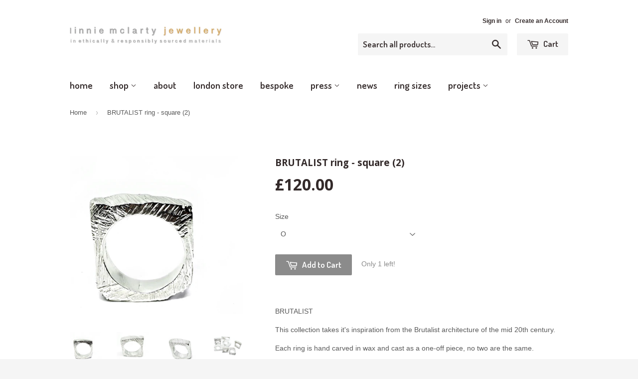

--- FILE ---
content_type: text/html; charset=utf-8
request_url: https://www.linniemclarty.com/products/brutalist-ring-square-3
body_size: 16139
content:
<!doctype html>
<!--[if lt IE 7]><html class="no-js lt-ie9 lt-ie8 lt-ie7" lang="en"> <![endif]-->
<!--[if IE 7]><html class="no-js lt-ie9 lt-ie8" lang="en"> <![endif]-->
<!--[if IE 8]><html class="no-js lt-ie9" lang="en"> <![endif]-->
<!--[if IE 9 ]><html class="ie9 no-js"> <![endif]-->
<!--[if (gt IE 9)|!(IE)]><!--> <html class="no-touch no-js"> <!--<![endif]-->
<head>

  <!-- Basic page needs ================================================== -->
  <meta charset="utf-8">
  <meta http-equiv="X-UA-Compatible" content="IE=edge,chrome=1">

  

  <!-- Title and description ================================================== -->
  <title>
  BRUTALIST ring - square (2) &ndash; linnie mclarty jewellery
  </title>

  
  <meta name="description" content="BRUTALIST This collection takes it&#39;s inspiration from the Brutalist architecture of the mid 20th century.  Each ring is hand carved in wax and cast as a one-off piece, no two are the same.   These weighty rings are sterling silver.">
  

  <!-- Product meta ================================================== -->
  
  <meta property="og:type" content="product">
  <meta property="og:title" content="BRUTALIST ring - square (2)">
  
  <meta property="og:image" content="http://www.linniemclarty.com/cdn/shop/products/Facetune_09-03-2019-19-17-38_grande.jpg?v=1552161947">
  <meta property="og:image:secure_url" content="https://www.linniemclarty.com/cdn/shop/products/Facetune_09-03-2019-19-17-38_grande.jpg?v=1552161947">
  
  <meta property="og:image" content="http://www.linniemclarty.com/cdn/shop/products/Facetune_09-03-2019-18-19-04_grande.jpg?v=1552161947">
  <meta property="og:image:secure_url" content="https://www.linniemclarty.com/cdn/shop/products/Facetune_09-03-2019-18-19-04_grande.jpg?v=1552161947">
  
  <meta property="og:image" content="http://www.linniemclarty.com/cdn/shop/products/Facetune_09-03-2019-19-27-20_grande.jpg?v=1552161947">
  <meta property="og:image:secure_url" content="https://www.linniemclarty.com/cdn/shop/products/Facetune_09-03-2019-19-27-20_grande.jpg?v=1552161947">
  
  <meta property="og:price:amount" content="120.00">
  <meta property="og:price:currency" content="GBP">


  <meta property="og:description" content="BRUTALIST This collection takes it&#39;s inspiration from the Brutalist architecture of the mid 20th century.  Each ring is hand carved in wax and cast as a one-off piece, no two are the same.   These weighty rings are sterling silver.">

  <meta property="og:url" content="https://www.linniemclarty.com/products/brutalist-ring-square-3">
  <meta property="og:site_name" content="linnie mclarty jewellery">

  
  
  
  <meta name="twitter:site" content="@linniemclarty">


  <meta name="twitter:card" content="product">
  <meta name="twitter:title" content="BRUTALIST ring - square (2)">
  <meta name="twitter:description" content="BRUTALIST
This collection takes it&#39;s inspiration from the Brutalist architecture of the mid 20th century. 
Each ring is hand carved in wax and cast as a one-off piece, no two are the same.  
These weighty rings are sterling silver.">
  <meta name="twitter:image" content="https://www.linniemclarty.com/cdn/shop/products/Facetune_09-03-2019-19-17-38_medium.jpg?v=1552161947">
  <meta name="twitter:image:width" content="240">
  <meta name="twitter:image:height" content="240">
  <meta name="twitter:label1" content="Price">
  <meta name="twitter:data1" content="&amp;pound;120.00 GBP">
  
  <meta name="twitter:label2" content="Brand">
  <meta name="twitter:data2" content="Linnie Mclarty">
  



  <!-- Helpers ================================================== -->
  <link rel="canonical" href="https://www.linniemclarty.com/products/brutalist-ring-square-3">
  <meta name="viewport" content="width=device-width,initial-scale=1">

  
  <!-- Ajaxify Cart Plugin ================================================== -->
  <link href="//www.linniemclarty.com/cdn/shop/t/2/assets/ajaxify.scss.css?v=11641464378391452381431375709" rel="stylesheet" type="text/css" media="all" />
  

  <!-- CSS ================================================== -->
  <link href="//www.linniemclarty.com/cdn/shop/t/2/assets/timber.scss.css?v=90129217373929269481674755570" rel="stylesheet" type="text/css" media="all" />
  

  
    
    
    <link href="//fonts.googleapis.com/css?family=Open+Sans:700" rel="stylesheet" type="text/css" media="all" />
  


  
    
    
    <link href="//fonts.googleapis.com/css?family=Dosis:600" rel="stylesheet" type="text/css" media="all" />
  



  <!-- Header hook for plugins ================================================== -->
  <script>window.performance && window.performance.mark && window.performance.mark('shopify.content_for_header.start');</script><meta name="google-site-verification" content="-ce6Ccwh7v3V2fAtR85o0Zh3eYVx4Y1hPivEYOl6RWo">
<meta id="shopify-digital-wallet" name="shopify-digital-wallet" content="/8610384/digital_wallets/dialog">
<meta name="shopify-checkout-api-token" content="3bbf863ed893a3da06e3dff46be71e6a">
<meta id="in-context-paypal-metadata" data-shop-id="8610384" data-venmo-supported="false" data-environment="production" data-locale="en_US" data-paypal-v4="true" data-currency="GBP">
<link rel="alternate" type="application/json+oembed" href="https://www.linniemclarty.com/products/brutalist-ring-square-3.oembed">
<script async="async" src="/checkouts/internal/preloads.js?locale=en-GB"></script>
<link rel="preconnect" href="https://shop.app" crossorigin="anonymous">
<script async="async" src="https://shop.app/checkouts/internal/preloads.js?locale=en-GB&shop_id=8610384" crossorigin="anonymous"></script>
<script id="apple-pay-shop-capabilities" type="application/json">{"shopId":8610384,"countryCode":"GB","currencyCode":"GBP","merchantCapabilities":["supports3DS"],"merchantId":"gid:\/\/shopify\/Shop\/8610384","merchantName":"linnie mclarty jewellery","requiredBillingContactFields":["postalAddress","email"],"requiredShippingContactFields":["postalAddress","email"],"shippingType":"shipping","supportedNetworks":["visa","maestro","masterCard","amex","discover","elo"],"total":{"type":"pending","label":"linnie mclarty jewellery","amount":"1.00"},"shopifyPaymentsEnabled":true,"supportsSubscriptions":true}</script>
<script id="shopify-features" type="application/json">{"accessToken":"3bbf863ed893a3da06e3dff46be71e6a","betas":["rich-media-storefront-analytics"],"domain":"www.linniemclarty.com","predictiveSearch":true,"shopId":8610384,"locale":"en"}</script>
<script>var Shopify = Shopify || {};
Shopify.shop = "linnie-test.myshopify.com";
Shopify.locale = "en";
Shopify.currency = {"active":"GBP","rate":"1.0"};
Shopify.country = "GB";
Shopify.theme = {"name":"supply","id":19757889,"schema_name":null,"schema_version":null,"theme_store_id":null,"role":"main"};
Shopify.theme.handle = "null";
Shopify.theme.style = {"id":null,"handle":null};
Shopify.cdnHost = "www.linniemclarty.com/cdn";
Shopify.routes = Shopify.routes || {};
Shopify.routes.root = "/";</script>
<script type="module">!function(o){(o.Shopify=o.Shopify||{}).modules=!0}(window);</script>
<script>!function(o){function n(){var o=[];function n(){o.push(Array.prototype.slice.apply(arguments))}return n.q=o,n}var t=o.Shopify=o.Shopify||{};t.loadFeatures=n(),t.autoloadFeatures=n()}(window);</script>
<script>
  window.ShopifyPay = window.ShopifyPay || {};
  window.ShopifyPay.apiHost = "shop.app\/pay";
  window.ShopifyPay.redirectState = null;
</script>
<script id="shop-js-analytics" type="application/json">{"pageType":"product"}</script>
<script defer="defer" async type="module" src="//www.linniemclarty.com/cdn/shopifycloud/shop-js/modules/v2/client.init-shop-cart-sync_COMZFrEa.en.esm.js"></script>
<script defer="defer" async type="module" src="//www.linniemclarty.com/cdn/shopifycloud/shop-js/modules/v2/chunk.common_CdXrxk3f.esm.js"></script>
<script type="module">
  await import("//www.linniemclarty.com/cdn/shopifycloud/shop-js/modules/v2/client.init-shop-cart-sync_COMZFrEa.en.esm.js");
await import("//www.linniemclarty.com/cdn/shopifycloud/shop-js/modules/v2/chunk.common_CdXrxk3f.esm.js");

  window.Shopify.SignInWithShop?.initShopCartSync?.({"fedCMEnabled":true,"windoidEnabled":true});

</script>
<script>
  window.Shopify = window.Shopify || {};
  if (!window.Shopify.featureAssets) window.Shopify.featureAssets = {};
  window.Shopify.featureAssets['shop-js'] = {"shop-cart-sync":["modules/v2/client.shop-cart-sync_CRSPkpKa.en.esm.js","modules/v2/chunk.common_CdXrxk3f.esm.js"],"init-fed-cm":["modules/v2/client.init-fed-cm_DO1JVZ96.en.esm.js","modules/v2/chunk.common_CdXrxk3f.esm.js"],"init-windoid":["modules/v2/client.init-windoid_hXardXh0.en.esm.js","modules/v2/chunk.common_CdXrxk3f.esm.js"],"init-shop-email-lookup-coordinator":["modules/v2/client.init-shop-email-lookup-coordinator_jpxQlUsx.en.esm.js","modules/v2/chunk.common_CdXrxk3f.esm.js"],"shop-toast-manager":["modules/v2/client.shop-toast-manager_C-K0q6-t.en.esm.js","modules/v2/chunk.common_CdXrxk3f.esm.js"],"shop-button":["modules/v2/client.shop-button_B6dBoDg5.en.esm.js","modules/v2/chunk.common_CdXrxk3f.esm.js"],"shop-login-button":["modules/v2/client.shop-login-button_BHRMsoBb.en.esm.js","modules/v2/chunk.common_CdXrxk3f.esm.js","modules/v2/chunk.modal_C89cmTvN.esm.js"],"shop-cash-offers":["modules/v2/client.shop-cash-offers_p6Pw3nax.en.esm.js","modules/v2/chunk.common_CdXrxk3f.esm.js","modules/v2/chunk.modal_C89cmTvN.esm.js"],"avatar":["modules/v2/client.avatar_BTnouDA3.en.esm.js"],"init-shop-cart-sync":["modules/v2/client.init-shop-cart-sync_COMZFrEa.en.esm.js","modules/v2/chunk.common_CdXrxk3f.esm.js"],"init-shop-for-new-customer-accounts":["modules/v2/client.init-shop-for-new-customer-accounts_BNQiNx4m.en.esm.js","modules/v2/client.shop-login-button_BHRMsoBb.en.esm.js","modules/v2/chunk.common_CdXrxk3f.esm.js","modules/v2/chunk.modal_C89cmTvN.esm.js"],"pay-button":["modules/v2/client.pay-button_CRuQ9trT.en.esm.js","modules/v2/chunk.common_CdXrxk3f.esm.js"],"init-customer-accounts-sign-up":["modules/v2/client.init-customer-accounts-sign-up_Q1yheB3t.en.esm.js","modules/v2/client.shop-login-button_BHRMsoBb.en.esm.js","modules/v2/chunk.common_CdXrxk3f.esm.js","modules/v2/chunk.modal_C89cmTvN.esm.js"],"checkout-modal":["modules/v2/client.checkout-modal_DtXVhFgQ.en.esm.js","modules/v2/chunk.common_CdXrxk3f.esm.js","modules/v2/chunk.modal_C89cmTvN.esm.js"],"init-customer-accounts":["modules/v2/client.init-customer-accounts_B5rMd0lj.en.esm.js","modules/v2/client.shop-login-button_BHRMsoBb.en.esm.js","modules/v2/chunk.common_CdXrxk3f.esm.js","modules/v2/chunk.modal_C89cmTvN.esm.js"],"lead-capture":["modules/v2/client.lead-capture_CmGCXBh3.en.esm.js","modules/v2/chunk.common_CdXrxk3f.esm.js","modules/v2/chunk.modal_C89cmTvN.esm.js"],"shop-follow-button":["modules/v2/client.shop-follow-button_CV5C02lv.en.esm.js","modules/v2/chunk.common_CdXrxk3f.esm.js","modules/v2/chunk.modal_C89cmTvN.esm.js"],"shop-login":["modules/v2/client.shop-login_Bz_Zm_XZ.en.esm.js","modules/v2/chunk.common_CdXrxk3f.esm.js","modules/v2/chunk.modal_C89cmTvN.esm.js"],"payment-terms":["modules/v2/client.payment-terms_D7XnU2ez.en.esm.js","modules/v2/chunk.common_CdXrxk3f.esm.js","modules/v2/chunk.modal_C89cmTvN.esm.js"]};
</script>
<script id="__st">var __st={"a":8610384,"offset":0,"reqid":"4cc9b1fc-ffb0-4e4a-a59f-d7a588fbdf06-1763264570","pageurl":"www.linniemclarty.com\/products\/brutalist-ring-square-3","u":"4fa73e3c4223","p":"product","rtyp":"product","rid":1661609115720};</script>
<script>window.ShopifyPaypalV4VisibilityTracking = true;</script>
<script id="captcha-bootstrap">!function(){'use strict';const t='contact',e='account',n='new_comment',o=[[t,t],['blogs',n],['comments',n],[t,'customer']],c=[[e,'customer_login'],[e,'guest_login'],[e,'recover_customer_password'],[e,'create_customer']],r=t=>t.map((([t,e])=>`form[action*='/${t}']:not([data-nocaptcha='true']) input[name='form_type'][value='${e}']`)).join(','),a=t=>()=>t?[...document.querySelectorAll(t)].map((t=>t.form)):[];function s(){const t=[...o],e=r(t);return a(e)}const i='password',u='form_key',d=['recaptcha-v3-token','g-recaptcha-response','h-captcha-response',i],f=()=>{try{return window.sessionStorage}catch{return}},m='__shopify_v',_=t=>t.elements[u];function p(t,e,n=!1){try{const o=window.sessionStorage,c=JSON.parse(o.getItem(e)),{data:r}=function(t){const{data:e,action:n}=t;return t[m]||n?{data:e,action:n}:{data:t,action:n}}(c);for(const[e,n]of Object.entries(r))t.elements[e]&&(t.elements[e].value=n);n&&o.removeItem(e)}catch(o){console.error('form repopulation failed',{error:o})}}const l='form_type',E='cptcha';function T(t){t.dataset[E]=!0}const w=window,h=w.document,L='Shopify',v='ce_forms',y='captcha';let A=!1;((t,e)=>{const n=(g='f06e6c50-85a8-45c8-87d0-21a2b65856fe',I='https://cdn.shopify.com/shopifycloud/storefront-forms-hcaptcha/ce_storefront_forms_captcha_hcaptcha.v1.5.2.iife.js',D={infoText:'Protected by hCaptcha',privacyText:'Privacy',termsText:'Terms'},(t,e,n)=>{const o=w[L][v],c=o.bindForm;if(c)return c(t,g,e,D).then(n);var r;o.q.push([[t,g,e,D],n]),r=I,A||(h.body.append(Object.assign(h.createElement('script'),{id:'captcha-provider',async:!0,src:r})),A=!0)});var g,I,D;w[L]=w[L]||{},w[L][v]=w[L][v]||{},w[L][v].q=[],w[L][y]=w[L][y]||{},w[L][y].protect=function(t,e){n(t,void 0,e),T(t)},Object.freeze(w[L][y]),function(t,e,n,w,h,L){const[v,y,A,g]=function(t,e,n){const i=e?o:[],u=t?c:[],d=[...i,...u],f=r(d),m=r(i),_=r(d.filter((([t,e])=>n.includes(e))));return[a(f),a(m),a(_),s()]}(w,h,L),I=t=>{const e=t.target;return e instanceof HTMLFormElement?e:e&&e.form},D=t=>v().includes(t);t.addEventListener('submit',(t=>{const e=I(t);if(!e)return;const n=D(e)&&!e.dataset.hcaptchaBound&&!e.dataset.recaptchaBound,o=_(e),c=g().includes(e)&&(!o||!o.value);(n||c)&&t.preventDefault(),c&&!n&&(function(t){try{if(!f())return;!function(t){const e=f();if(!e)return;const n=_(t);if(!n)return;const o=n.value;o&&e.removeItem(o)}(t);const e=Array.from(Array(32),(()=>Math.random().toString(36)[2])).join('');!function(t,e){_(t)||t.append(Object.assign(document.createElement('input'),{type:'hidden',name:u})),t.elements[u].value=e}(t,e),function(t,e){const n=f();if(!n)return;const o=[...t.querySelectorAll(`input[type='${i}']`)].map((({name:t})=>t)),c=[...d,...o],r={};for(const[a,s]of new FormData(t).entries())c.includes(a)||(r[a]=s);n.setItem(e,JSON.stringify({[m]:1,action:t.action,data:r}))}(t,e)}catch(e){console.error('failed to persist form',e)}}(e),e.submit())}));const S=(t,e)=>{t&&!t.dataset[E]&&(n(t,e.some((e=>e===t))),T(t))};for(const o of['focusin','change'])t.addEventListener(o,(t=>{const e=I(t);D(e)&&S(e,y())}));const B=e.get('form_key'),M=e.get(l),P=B&&M;t.addEventListener('DOMContentLoaded',(()=>{const t=y();if(P)for(const e of t)e.elements[l].value===M&&p(e,B);[...new Set([...A(),...v().filter((t=>'true'===t.dataset.shopifyCaptcha))])].forEach((e=>S(e,t)))}))}(h,new URLSearchParams(w.location.search),n,t,e,['guest_login'])})(!0,!0)}();</script>
<script integrity="sha256-52AcMU7V7pcBOXWImdc/TAGTFKeNjmkeM1Pvks/DTgc=" data-source-attribution="shopify.loadfeatures" defer="defer" src="//www.linniemclarty.com/cdn/shopifycloud/storefront/assets/storefront/load_feature-81c60534.js" crossorigin="anonymous"></script>
<script crossorigin="anonymous" defer="defer" src="//www.linniemclarty.com/cdn/shopifycloud/storefront/assets/shopify_pay/storefront-65b4c6d7.js?v=20250812"></script>
<script data-source-attribution="shopify.dynamic_checkout.dynamic.init">var Shopify=Shopify||{};Shopify.PaymentButton=Shopify.PaymentButton||{isStorefrontPortableWallets:!0,init:function(){window.Shopify.PaymentButton.init=function(){};var t=document.createElement("script");t.src="https://www.linniemclarty.com/cdn/shopifycloud/portable-wallets/latest/portable-wallets.en.js",t.type="module",document.head.appendChild(t)}};
</script>
<script data-source-attribution="shopify.dynamic_checkout.buyer_consent">
  function portableWalletsHideBuyerConsent(e){var t=document.getElementById("shopify-buyer-consent"),n=document.getElementById("shopify-subscription-policy-button");t&&n&&(t.classList.add("hidden"),t.setAttribute("aria-hidden","true"),n.removeEventListener("click",e))}function portableWalletsShowBuyerConsent(e){var t=document.getElementById("shopify-buyer-consent"),n=document.getElementById("shopify-subscription-policy-button");t&&n&&(t.classList.remove("hidden"),t.removeAttribute("aria-hidden"),n.addEventListener("click",e))}window.Shopify?.PaymentButton&&(window.Shopify.PaymentButton.hideBuyerConsent=portableWalletsHideBuyerConsent,window.Shopify.PaymentButton.showBuyerConsent=portableWalletsShowBuyerConsent);
</script>
<script data-source-attribution="shopify.dynamic_checkout.cart.bootstrap">document.addEventListener("DOMContentLoaded",(function(){function t(){return document.querySelector("shopify-accelerated-checkout-cart, shopify-accelerated-checkout")}if(t())Shopify.PaymentButton.init();else{new MutationObserver((function(e,n){t()&&(Shopify.PaymentButton.init(),n.disconnect())})).observe(document.body,{childList:!0,subtree:!0})}}));
</script>
<script id='scb4127' type='text/javascript' async='' src='https://www.linniemclarty.com/cdn/shopifycloud/privacy-banner/storefront-banner.js'></script><link id="shopify-accelerated-checkout-styles" rel="stylesheet" media="screen" href="https://www.linniemclarty.com/cdn/shopifycloud/portable-wallets/latest/accelerated-checkout-backwards-compat.css" crossorigin="anonymous">
<style id="shopify-accelerated-checkout-cart">
        #shopify-buyer-consent {
  margin-top: 1em;
  display: inline-block;
  width: 100%;
}

#shopify-buyer-consent.hidden {
  display: none;
}

#shopify-subscription-policy-button {
  background: none;
  border: none;
  padding: 0;
  text-decoration: underline;
  font-size: inherit;
  cursor: pointer;
}

#shopify-subscription-policy-button::before {
  box-shadow: none;
}

      </style>

<script>window.performance && window.performance.mark && window.performance.mark('shopify.content_for_header.end');</script>

  

<!--[if lt IE 9]>
<script src="//html5shiv.googlecode.com/svn/trunk/html5.js" type="text/javascript"></script>
<script src="//www.linniemclarty.com/cdn/shop/t/2/assets/respond.min.js?v=52248677837542619231431214571" type="text/javascript"></script>
<link href="//www.linniemclarty.com/cdn/shop/t/2/assets/respond-proxy.html" id="respond-proxy" rel="respond-proxy" />
<link href="//www.linniemclarty.com/search?q=c2aec9b3749594f4a3c3f4edb5255fbe" id="respond-redirect" rel="respond-redirect" />
<script src="//www.linniemclarty.com/search?q=c2aec9b3749594f4a3c3f4edb5255fbe" type="text/javascript"></script>
<![endif]-->


  
  

  <script src="//ajax.googleapis.com/ajax/libs/jquery/1.11.0/jquery.min.js" type="text/javascript"></script>
  <script src="//www.linniemclarty.com/cdn/shop/t/2/assets/modernizr.min.js?v=26620055551102246001431214571" type="text/javascript"></script>
<link href="https://monorail-edge.shopifysvc.com" rel="dns-prefetch">
<script>(function(){if ("sendBeacon" in navigator && "performance" in window) {try {var session_token_from_headers = performance.getEntriesByType('navigation')[0].serverTiming.find(x => x.name == '_s').description;} catch {var session_token_from_headers = undefined;}var session_cookie_matches = document.cookie.match(/_shopify_s=([^;]*)/);var session_token_from_cookie = session_cookie_matches && session_cookie_matches.length === 2 ? session_cookie_matches[1] : "";var session_token = session_token_from_headers || session_token_from_cookie || "";function handle_abandonment_event(e) {var entries = performance.getEntries().filter(function(entry) {return /monorail-edge.shopifysvc.com/.test(entry.name);});if (!window.abandonment_tracked && entries.length === 0) {window.abandonment_tracked = true;var currentMs = Date.now();var navigation_start = performance.timing.navigationStart;var payload = {shop_id: 8610384,url: window.location.href,navigation_start,duration: currentMs - navigation_start,session_token,page_type: "product"};window.navigator.sendBeacon("https://monorail-edge.shopifysvc.com/v1/produce", JSON.stringify({schema_id: "online_store_buyer_site_abandonment/1.1",payload: payload,metadata: {event_created_at_ms: currentMs,event_sent_at_ms: currentMs}}));}}window.addEventListener('pagehide', handle_abandonment_event);}}());</script>
<script id="web-pixels-manager-setup">(function e(e,d,r,n,o){if(void 0===o&&(o={}),!Boolean(null===(a=null===(i=window.Shopify)||void 0===i?void 0:i.analytics)||void 0===a?void 0:a.replayQueue)){var i,a;window.Shopify=window.Shopify||{};var t=window.Shopify;t.analytics=t.analytics||{};var s=t.analytics;s.replayQueue=[],s.publish=function(e,d,r){return s.replayQueue.push([e,d,r]),!0};try{self.performance.mark("wpm:start")}catch(e){}var l=function(){var e={modern:/Edge?\/(1{2}[4-9]|1[2-9]\d|[2-9]\d{2}|\d{4,})\.\d+(\.\d+|)|Firefox\/(1{2}[4-9]|1[2-9]\d|[2-9]\d{2}|\d{4,})\.\d+(\.\d+|)|Chrom(ium|e)\/(9{2}|\d{3,})\.\d+(\.\d+|)|(Maci|X1{2}).+ Version\/(15\.\d+|(1[6-9]|[2-9]\d|\d{3,})\.\d+)([,.]\d+|)( \(\w+\)|)( Mobile\/\w+|) Safari\/|Chrome.+OPR\/(9{2}|\d{3,})\.\d+\.\d+|(CPU[ +]OS|iPhone[ +]OS|CPU[ +]iPhone|CPU IPhone OS|CPU iPad OS)[ +]+(15[._]\d+|(1[6-9]|[2-9]\d|\d{3,})[._]\d+)([._]\d+|)|Android:?[ /-](13[3-9]|1[4-9]\d|[2-9]\d{2}|\d{4,})(\.\d+|)(\.\d+|)|Android.+Firefox\/(13[5-9]|1[4-9]\d|[2-9]\d{2}|\d{4,})\.\d+(\.\d+|)|Android.+Chrom(ium|e)\/(13[3-9]|1[4-9]\d|[2-9]\d{2}|\d{4,})\.\d+(\.\d+|)|SamsungBrowser\/([2-9]\d|\d{3,})\.\d+/,legacy:/Edge?\/(1[6-9]|[2-9]\d|\d{3,})\.\d+(\.\d+|)|Firefox\/(5[4-9]|[6-9]\d|\d{3,})\.\d+(\.\d+|)|Chrom(ium|e)\/(5[1-9]|[6-9]\d|\d{3,})\.\d+(\.\d+|)([\d.]+$|.*Safari\/(?![\d.]+ Edge\/[\d.]+$))|(Maci|X1{2}).+ Version\/(10\.\d+|(1[1-9]|[2-9]\d|\d{3,})\.\d+)([,.]\d+|)( \(\w+\)|)( Mobile\/\w+|) Safari\/|Chrome.+OPR\/(3[89]|[4-9]\d|\d{3,})\.\d+\.\d+|(CPU[ +]OS|iPhone[ +]OS|CPU[ +]iPhone|CPU IPhone OS|CPU iPad OS)[ +]+(10[._]\d+|(1[1-9]|[2-9]\d|\d{3,})[._]\d+)([._]\d+|)|Android:?[ /-](13[3-9]|1[4-9]\d|[2-9]\d{2}|\d{4,})(\.\d+|)(\.\d+|)|Mobile Safari.+OPR\/([89]\d|\d{3,})\.\d+\.\d+|Android.+Firefox\/(13[5-9]|1[4-9]\d|[2-9]\d{2}|\d{4,})\.\d+(\.\d+|)|Android.+Chrom(ium|e)\/(13[3-9]|1[4-9]\d|[2-9]\d{2}|\d{4,})\.\d+(\.\d+|)|Android.+(UC? ?Browser|UCWEB|U3)[ /]?(15\.([5-9]|\d{2,})|(1[6-9]|[2-9]\d|\d{3,})\.\d+)\.\d+|SamsungBrowser\/(5\.\d+|([6-9]|\d{2,})\.\d+)|Android.+MQ{2}Browser\/(14(\.(9|\d{2,})|)|(1[5-9]|[2-9]\d|\d{3,})(\.\d+|))(\.\d+|)|K[Aa][Ii]OS\/(3\.\d+|([4-9]|\d{2,})\.\d+)(\.\d+|)/},d=e.modern,r=e.legacy,n=navigator.userAgent;return n.match(d)?"modern":n.match(r)?"legacy":"unknown"}(),u="modern"===l?"modern":"legacy",c=(null!=n?n:{modern:"",legacy:""})[u],f=function(e){return[e.baseUrl,"/wpm","/b",e.hashVersion,"modern"===e.buildTarget?"m":"l",".js"].join("")}({baseUrl:d,hashVersion:r,buildTarget:u}),m=function(e){var d=e.version,r=e.bundleTarget,n=e.surface,o=e.pageUrl,i=e.monorailEndpoint;return{emit:function(e){var a=e.status,t=e.errorMsg,s=(new Date).getTime(),l=JSON.stringify({metadata:{event_sent_at_ms:s},events:[{schema_id:"web_pixels_manager_load/3.1",payload:{version:d,bundle_target:r,page_url:o,status:a,surface:n,error_msg:t},metadata:{event_created_at_ms:s}}]});if(!i)return console&&console.warn&&console.warn("[Web Pixels Manager] No Monorail endpoint provided, skipping logging."),!1;try{return self.navigator.sendBeacon.bind(self.navigator)(i,l)}catch(e){}var u=new XMLHttpRequest;try{return u.open("POST",i,!0),u.setRequestHeader("Content-Type","text/plain"),u.send(l),!0}catch(e){return console&&console.warn&&console.warn("[Web Pixels Manager] Got an unhandled error while logging to Monorail."),!1}}}}({version:r,bundleTarget:l,surface:e.surface,pageUrl:self.location.href,monorailEndpoint:e.monorailEndpoint});try{o.browserTarget=l,function(e){var d=e.src,r=e.async,n=void 0===r||r,o=e.onload,i=e.onerror,a=e.sri,t=e.scriptDataAttributes,s=void 0===t?{}:t,l=document.createElement("script"),u=document.querySelector("head"),c=document.querySelector("body");if(l.async=n,l.src=d,a&&(l.integrity=a,l.crossOrigin="anonymous"),s)for(var f in s)if(Object.prototype.hasOwnProperty.call(s,f))try{l.dataset[f]=s[f]}catch(e){}if(o&&l.addEventListener("load",o),i&&l.addEventListener("error",i),u)u.appendChild(l);else{if(!c)throw new Error("Did not find a head or body element to append the script");c.appendChild(l)}}({src:f,async:!0,onload:function(){if(!function(){var e,d;return Boolean(null===(d=null===(e=window.Shopify)||void 0===e?void 0:e.analytics)||void 0===d?void 0:d.initialized)}()){var d=window.webPixelsManager.init(e)||void 0;if(d){var r=window.Shopify.analytics;r.replayQueue.forEach((function(e){var r=e[0],n=e[1],o=e[2];d.publishCustomEvent(r,n,o)})),r.replayQueue=[],r.publish=d.publishCustomEvent,r.visitor=d.visitor,r.initialized=!0}}},onerror:function(){return m.emit({status:"failed",errorMsg:"".concat(f," has failed to load")})},sri:function(e){var d=/^sha384-[A-Za-z0-9+/=]+$/;return"string"==typeof e&&d.test(e)}(c)?c:"",scriptDataAttributes:o}),m.emit({status:"loading"})}catch(e){m.emit({status:"failed",errorMsg:(null==e?void 0:e.message)||"Unknown error"})}}})({shopId: 8610384,storefrontBaseUrl: "https://www.linniemclarty.com",extensionsBaseUrl: "https://extensions.shopifycdn.com/cdn/shopifycloud/web-pixels-manager",monorailEndpoint: "https://monorail-edge.shopifysvc.com/unstable/produce_batch",surface: "storefront-renderer",enabledBetaFlags: ["2dca8a86"],webPixelsConfigList: [{"id":"632094875","configuration":"{\"config\":\"{\\\"pixel_id\\\":\\\"G-LEQ06NC26S\\\",\\\"target_country\\\":\\\"GB\\\",\\\"gtag_events\\\":[{\\\"type\\\":\\\"begin_checkout\\\",\\\"action_label\\\":\\\"G-LEQ06NC26S\\\"},{\\\"type\\\":\\\"search\\\",\\\"action_label\\\":\\\"G-LEQ06NC26S\\\"},{\\\"type\\\":\\\"view_item\\\",\\\"action_label\\\":[\\\"G-LEQ06NC26S\\\",\\\"MC-38RE8JPDG4\\\"]},{\\\"type\\\":\\\"purchase\\\",\\\"action_label\\\":[\\\"G-LEQ06NC26S\\\",\\\"MC-38RE8JPDG4\\\"]},{\\\"type\\\":\\\"page_view\\\",\\\"action_label\\\":[\\\"G-LEQ06NC26S\\\",\\\"MC-38RE8JPDG4\\\"]},{\\\"type\\\":\\\"add_payment_info\\\",\\\"action_label\\\":\\\"G-LEQ06NC26S\\\"},{\\\"type\\\":\\\"add_to_cart\\\",\\\"action_label\\\":\\\"G-LEQ06NC26S\\\"}],\\\"enable_monitoring_mode\\\":false}\"}","eventPayloadVersion":"v1","runtimeContext":"OPEN","scriptVersion":"b2a88bafab3e21179ed38636efcd8a93","type":"APP","apiClientId":1780363,"privacyPurposes":[],"dataSharingAdjustments":{"protectedCustomerApprovalScopes":["read_customer_address","read_customer_email","read_customer_name","read_customer_personal_data","read_customer_phone"]}},{"id":"shopify-app-pixel","configuration":"{}","eventPayloadVersion":"v1","runtimeContext":"STRICT","scriptVersion":"0450","apiClientId":"shopify-pixel","type":"APP","privacyPurposes":["ANALYTICS","MARKETING"]},{"id":"shopify-custom-pixel","eventPayloadVersion":"v1","runtimeContext":"LAX","scriptVersion":"0450","apiClientId":"shopify-pixel","type":"CUSTOM","privacyPurposes":["ANALYTICS","MARKETING"]}],isMerchantRequest: false,initData: {"shop":{"name":"linnie mclarty jewellery","paymentSettings":{"currencyCode":"GBP"},"myshopifyDomain":"linnie-test.myshopify.com","countryCode":"GB","storefrontUrl":"https:\/\/www.linniemclarty.com"},"customer":null,"cart":null,"checkout":null,"productVariants":[{"price":{"amount":120.0,"currencyCode":"GBP"},"product":{"title":"BRUTALIST ring - square (2)","vendor":"Linnie Mclarty","id":"1661609115720","untranslatedTitle":"BRUTALIST ring - square (2)","url":"\/products\/brutalist-ring-square-3","type":"Ring"},"id":"16316748333128","image":{"src":"\/\/www.linniemclarty.com\/cdn\/shop\/products\/Facetune_09-03-2019-19-17-38.jpg?v=1552161947"},"sku":"1","title":"O","untranslatedTitle":"O"}],"purchasingCompany":null},},"https://www.linniemclarty.com/cdn","ae1676cfwd2530674p4253c800m34e853cb",{"modern":"","legacy":""},{"shopId":"8610384","storefrontBaseUrl":"https:\/\/www.linniemclarty.com","extensionBaseUrl":"https:\/\/extensions.shopifycdn.com\/cdn\/shopifycloud\/web-pixels-manager","surface":"storefront-renderer","enabledBetaFlags":"[\"2dca8a86\"]","isMerchantRequest":"false","hashVersion":"ae1676cfwd2530674p4253c800m34e853cb","publish":"custom","events":"[[\"page_viewed\",{}],[\"product_viewed\",{\"productVariant\":{\"price\":{\"amount\":120.0,\"currencyCode\":\"GBP\"},\"product\":{\"title\":\"BRUTALIST ring - square (2)\",\"vendor\":\"Linnie Mclarty\",\"id\":\"1661609115720\",\"untranslatedTitle\":\"BRUTALIST ring - square (2)\",\"url\":\"\/products\/brutalist-ring-square-3\",\"type\":\"Ring\"},\"id\":\"16316748333128\",\"image\":{\"src\":\"\/\/www.linniemclarty.com\/cdn\/shop\/products\/Facetune_09-03-2019-19-17-38.jpg?v=1552161947\"},\"sku\":\"1\",\"title\":\"O\",\"untranslatedTitle\":\"O\"}}]]"});</script><script>
  window.ShopifyAnalytics = window.ShopifyAnalytics || {};
  window.ShopifyAnalytics.meta = window.ShopifyAnalytics.meta || {};
  window.ShopifyAnalytics.meta.currency = 'GBP';
  var meta = {"product":{"id":1661609115720,"gid":"gid:\/\/shopify\/Product\/1661609115720","vendor":"Linnie Mclarty","type":"Ring","variants":[{"id":16316748333128,"price":12000,"name":"BRUTALIST ring - square (2) - O","public_title":"O","sku":"1"}],"remote":false},"page":{"pageType":"product","resourceType":"product","resourceId":1661609115720}};
  for (var attr in meta) {
    window.ShopifyAnalytics.meta[attr] = meta[attr];
  }
</script>
<script class="analytics">
  (function () {
    var customDocumentWrite = function(content) {
      var jquery = null;

      if (window.jQuery) {
        jquery = window.jQuery;
      } else if (window.Checkout && window.Checkout.$) {
        jquery = window.Checkout.$;
      }

      if (jquery) {
        jquery('body').append(content);
      }
    };

    var hasLoggedConversion = function(token) {
      if (token) {
        return document.cookie.indexOf('loggedConversion=' + token) !== -1;
      }
      return false;
    }

    var setCookieIfConversion = function(token) {
      if (token) {
        var twoMonthsFromNow = new Date(Date.now());
        twoMonthsFromNow.setMonth(twoMonthsFromNow.getMonth() + 2);

        document.cookie = 'loggedConversion=' + token + '; expires=' + twoMonthsFromNow;
      }
    }

    var trekkie = window.ShopifyAnalytics.lib = window.trekkie = window.trekkie || [];
    if (trekkie.integrations) {
      return;
    }
    trekkie.methods = [
      'identify',
      'page',
      'ready',
      'track',
      'trackForm',
      'trackLink'
    ];
    trekkie.factory = function(method) {
      return function() {
        var args = Array.prototype.slice.call(arguments);
        args.unshift(method);
        trekkie.push(args);
        return trekkie;
      };
    };
    for (var i = 0; i < trekkie.methods.length; i++) {
      var key = trekkie.methods[i];
      trekkie[key] = trekkie.factory(key);
    }
    trekkie.load = function(config) {
      trekkie.config = config || {};
      trekkie.config.initialDocumentCookie = document.cookie;
      var first = document.getElementsByTagName('script')[0];
      var script = document.createElement('script');
      script.type = 'text/javascript';
      script.onerror = function(e) {
        var scriptFallback = document.createElement('script');
        scriptFallback.type = 'text/javascript';
        scriptFallback.onerror = function(error) {
                var Monorail = {
      produce: function produce(monorailDomain, schemaId, payload) {
        var currentMs = new Date().getTime();
        var event = {
          schema_id: schemaId,
          payload: payload,
          metadata: {
            event_created_at_ms: currentMs,
            event_sent_at_ms: currentMs
          }
        };
        return Monorail.sendRequest("https://" + monorailDomain + "/v1/produce", JSON.stringify(event));
      },
      sendRequest: function sendRequest(endpointUrl, payload) {
        // Try the sendBeacon API
        if (window && window.navigator && typeof window.navigator.sendBeacon === 'function' && typeof window.Blob === 'function' && !Monorail.isIos12()) {
          var blobData = new window.Blob([payload], {
            type: 'text/plain'
          });

          if (window.navigator.sendBeacon(endpointUrl, blobData)) {
            return true;
          } // sendBeacon was not successful

        } // XHR beacon

        var xhr = new XMLHttpRequest();

        try {
          xhr.open('POST', endpointUrl);
          xhr.setRequestHeader('Content-Type', 'text/plain');
          xhr.send(payload);
        } catch (e) {
          console.log(e);
        }

        return false;
      },
      isIos12: function isIos12() {
        return window.navigator.userAgent.lastIndexOf('iPhone; CPU iPhone OS 12_') !== -1 || window.navigator.userAgent.lastIndexOf('iPad; CPU OS 12_') !== -1;
      }
    };
    Monorail.produce('monorail-edge.shopifysvc.com',
      'trekkie_storefront_load_errors/1.1',
      {shop_id: 8610384,
      theme_id: 19757889,
      app_name: "storefront",
      context_url: window.location.href,
      source_url: "//www.linniemclarty.com/cdn/s/trekkie.storefront.308893168db1679b4a9f8a086857af995740364f.min.js"});

        };
        scriptFallback.async = true;
        scriptFallback.src = '//www.linniemclarty.com/cdn/s/trekkie.storefront.308893168db1679b4a9f8a086857af995740364f.min.js';
        first.parentNode.insertBefore(scriptFallback, first);
      };
      script.async = true;
      script.src = '//www.linniemclarty.com/cdn/s/trekkie.storefront.308893168db1679b4a9f8a086857af995740364f.min.js';
      first.parentNode.insertBefore(script, first);
    };
    trekkie.load(
      {"Trekkie":{"appName":"storefront","development":false,"defaultAttributes":{"shopId":8610384,"isMerchantRequest":null,"themeId":19757889,"themeCityHash":"16340827579939994538","contentLanguage":"en","currency":"GBP","eventMetadataId":"eb0158d3-32c8-42d2-9edc-6f603d3deb63"},"isServerSideCookieWritingEnabled":true,"monorailRegion":"shop_domain","enabledBetaFlags":["f0df213a"]},"Session Attribution":{},"S2S":{"facebookCapiEnabled":false,"source":"trekkie-storefront-renderer","apiClientId":580111}}
    );

    var loaded = false;
    trekkie.ready(function() {
      if (loaded) return;
      loaded = true;

      window.ShopifyAnalytics.lib = window.trekkie;

      var originalDocumentWrite = document.write;
      document.write = customDocumentWrite;
      try { window.ShopifyAnalytics.merchantGoogleAnalytics.call(this); } catch(error) {};
      document.write = originalDocumentWrite;

      window.ShopifyAnalytics.lib.page(null,{"pageType":"product","resourceType":"product","resourceId":1661609115720,"shopifyEmitted":true});

      var match = window.location.pathname.match(/checkouts\/(.+)\/(thank_you|post_purchase)/)
      var token = match? match[1]: undefined;
      if (!hasLoggedConversion(token)) {
        setCookieIfConversion(token);
        window.ShopifyAnalytics.lib.track("Viewed Product",{"currency":"GBP","variantId":16316748333128,"productId":1661609115720,"productGid":"gid:\/\/shopify\/Product\/1661609115720","name":"BRUTALIST ring - square (2) - O","price":"120.00","sku":"1","brand":"Linnie Mclarty","variant":"O","category":"Ring","nonInteraction":true,"remote":false},undefined,undefined,{"shopifyEmitted":true});
      window.ShopifyAnalytics.lib.track("monorail:\/\/trekkie_storefront_viewed_product\/1.1",{"currency":"GBP","variantId":16316748333128,"productId":1661609115720,"productGid":"gid:\/\/shopify\/Product\/1661609115720","name":"BRUTALIST ring - square (2) - O","price":"120.00","sku":"1","brand":"Linnie Mclarty","variant":"O","category":"Ring","nonInteraction":true,"remote":false,"referer":"https:\/\/www.linniemclarty.com\/products\/brutalist-ring-square-3"});
      }
    });


        var eventsListenerScript = document.createElement('script');
        eventsListenerScript.async = true;
        eventsListenerScript.src = "//www.linniemclarty.com/cdn/shopifycloud/storefront/assets/shop_events_listener-3da45d37.js";
        document.getElementsByTagName('head')[0].appendChild(eventsListenerScript);

})();</script>
  <script>
  if (!window.ga || (window.ga && typeof window.ga !== 'function')) {
    window.ga = function ga() {
      (window.ga.q = window.ga.q || []).push(arguments);
      if (window.Shopify && window.Shopify.analytics && typeof window.Shopify.analytics.publish === 'function') {
        window.Shopify.analytics.publish("ga_stub_called", {}, {sendTo: "google_osp_migration"});
      }
      console.error("Shopify's Google Analytics stub called with:", Array.from(arguments), "\nSee https://help.shopify.com/manual/promoting-marketing/pixels/pixel-migration#google for more information.");
    };
    if (window.Shopify && window.Shopify.analytics && typeof window.Shopify.analytics.publish === 'function') {
      window.Shopify.analytics.publish("ga_stub_initialized", {}, {sendTo: "google_osp_migration"});
    }
  }
</script>
<script
  defer
  src="https://www.linniemclarty.com/cdn/shopifycloud/perf-kit/shopify-perf-kit-2.1.2.min.js"
  data-application="storefront-renderer"
  data-shop-id="8610384"
  data-render-region="gcp-us-central1"
  data-page-type="product"
  data-theme-instance-id="19757889"
  data-theme-name=""
  data-theme-version=""
  data-monorail-region="shop_domain"
  data-resource-timing-sampling-rate="10"
  data-shs="true"
  data-shs-beacon="true"
  data-shs-export-with-fetch="true"
  data-shs-logs-sample-rate="1"
></script>
</head>

<body id="brutalist-ring-square-2" class="template-product" >

  <header class="site-header" role="banner">
    <div class="wrapper">

      <div class="grid--full">
        <div class="grid-item large--one-half">
          
            <div class="h1 header-logo" itemscope itemtype="http://schema.org/Organization">
          
            
              <a href="/" itemprop="url">
                <img src="//www.linniemclarty.com/cdn/shop/t/2/assets/logo.png?v=4798809552411893761473149343" alt="linnie mclarty jewellery" itemprop="logo">
              </a>
            
          
            </div>
          
        </div>

        <div class="grid-item large--one-half text-center large--text-right">
          
            <div class="site-header--text-links medium-down--hide">
              

              
                <span class="site-header--meta-links medium-down--hide">
                  
                    <a href="https://www.linniemclarty.com/customer_authentication/redirect?locale=en&amp;region_country=GB" id="customer_login_link">Sign in</a>
                    
                    <span class="site-header--spacer">or</span>
                    <a href="https://shopify.com/8610384/account?locale=en" id="customer_register_link">Create an Account</a>
                    
                  
                </span>
              
            </div>

            <br class="medium-down--hide">
          

          <form action="/search" method="get" class="search-bar" role="search">
  <input type="hidden" name="type" value="product">

  <input type="search" name="q" value="" placeholder="Search all products..." aria-label="Search all products...">
  <button type="submit" class="search-bar--submit icon-fallback-text">
    <span class="icon icon-search" aria-hidden="true"></span>
    <span class="fallback-text">Search</span>
  </button>
</form>


          <a href="/cart" class="header-cart-btn cart-toggle">
            <span class="icon icon-cart"></span>
            Cart <span class="cart-count cart-badge--desktop hidden-count">0</span>
          </a>
        </div>
      </div>

    </div>
  </header>

  <nav class="nav-bar" role="navigation">
    <div class="wrapper">
      <form action="/search" method="get" class="search-bar" role="search">
  <input type="hidden" name="type" value="product">

  <input type="search" name="q" value="" placeholder="Search all products..." aria-label="Search all products...">
  <button type="submit" class="search-bar--submit icon-fallback-text">
    <span class="icon icon-search" aria-hidden="true"></span>
    <span class="fallback-text">Search</span>
  </button>
</form>

      <ul class="site-nav" id="accessibleNav">
  
  
    
    
      <li >
        <a href="/">home</a>
      </li>
    
  
    
    
      <li class="site-nav--has-dropdown" aria-haspopup="true">
        <a href="/collections/all">
          shop
          <span class="icon-fallback-text">
            <span class="icon icon-arrow-down" aria-hidden="true"></span>
          </span>
        </a>
        <ul class="site-nav--dropdown">
          
            <li ><a href="/collections/jealous-much">rings</a></li>
          
            <li ><a href="/collections/small-pleasures">bangles &amp; cuffs</a></li>
          
            <li ><a href="/collections/earrings">earrings</a></li>
          
            <li ><a href="/collections/necklaces">necklaces</a></li>
          
            <li ><a href="/collections/all">shop all</a></li>
          
        </ul>
      </li>
    
  
    
    
      <li >
        <a href="/pages/about-us">about</a>
      </li>
    
  
    
    
      <li >
        <a href="/pages/visit-our-store">london store</a>
      </li>
    
  
    
    
      <li >
        <a href="/pages/bespoke">bespoke</a>
      </li>
    
  
    
    
      <li class="site-nav--has-dropdown" aria-haspopup="true">
        <a href="/pages/celebrities">
          press
          <span class="icon-fallback-text">
            <span class="icon icon-arrow-down" aria-hidden="true"></span>
          </span>
        </a>
        <ul class="site-nav--dropdown">
          
            <li ><a href="/pages/celebrities">celebrities</a></li>
          
            <li ><a href="/pages/editorial">editorial</a></li>
          
            <li ><a href="/pages/press-room">press room</a></li>
          
        </ul>
      </li>
    
  
    
    
      <li >
        <a href="/pages/other-news">news</a>
      </li>
    
  
    
    
      <li >
        <a href="/pages/ring-sizes">ring sizes</a>
      </li>
    
  
    
    
      <li class="site-nav--has-dropdown" aria-haspopup="true">
        <a href="/pages/projects">
          projects
          <span class="icon-fallback-text">
            <span class="icon icon-arrow-down" aria-hidden="true"></span>
          </span>
        </a>
        <ul class="site-nav--dropdown">
          
            <li ><a href="/pages/projects">anfractuous</a></li>
          
            <li ><a href="/pages/nowandthen">now and then</a></li>
          
        </ul>
      </li>
    
  

  
    
      <li class="customer-navlink large--hide"><a href="https://www.linniemclarty.com/customer_authentication/redirect?locale=en&amp;region_country=GB" id="customer_login_link">Sign in</a></li>
      
      <li class="customer-navlink large--hide"><a href="https://shopify.com/8610384/account?locale=en" id="customer_register_link">Create an Account</a></li>
      
    
  
</ul>

    </div>
  </nav>

  <div id="mobileNavBar">
    <div class="display-table-cell">
      <a class="menu-toggle mobileNavBar-link">Menu</a>
    </div>
    <div class="display-table-cell">
      <a href="/cart" class="cart-toggle mobileNavBar-link">
        <span class="icon icon-cart"></span>
        Cart <span class="cart-count hidden-count">0</span>
      </a>
    </div>
  </div>

  <main class="wrapper main-content" role="main">

    



<nav class="breadcrumb" role="navigation" aria-label="breadcrumbs">
  <a href="/" title="Back to the frontpage">Home</a>

  

    
    <span class="divider" aria-hidden="true">&rsaquo;</span>
    <span class="breadcrumb--truncate">BRUTALIST ring - square (2)</span>

  
</nav>



<div class="grid" itemscope itemtype="http://schema.org/Product">
  <meta itemprop="url" content="https://www.linniemclarty.com/products/brutalist-ring-square-3">
  <meta itemprop="image" content="//www.linniemclarty.com/cdn/shop/products/Facetune_09-03-2019-19-17-38_grande.jpg?v=1552161947">

  <div class="grid-item large--two-fifths">
    <div class="grid">
      <div class="grid-item large--eleven-twelfths text-center">
        <div class="product-photo-container" id="productPhoto">
          
          <img id="productPhotoImg" src="//www.linniemclarty.com/cdn/shop/products/Facetune_09-03-2019-19-17-38_large.jpg?v=1552161947" alt="BRUTALIST ring - square (2)"  data-zoom="//www.linniemclarty.com/cdn/shop/products/Facetune_09-03-2019-19-17-38_1024x1024.jpg?v=1552161947">
        </div>
        
          <ul class="product-photo-thumbs grid-uniform" id="productThumbs">

            
              <li class="grid-item medium-down--one-quarter large--one-quarter">
                <a href="//www.linniemclarty.com/cdn/shop/products/Facetune_09-03-2019-19-17-38_large.jpg?v=1552161947" class="product-photo-thumb">
                  <img src="//www.linniemclarty.com/cdn/shop/products/Facetune_09-03-2019-19-17-38_compact.jpg?v=1552161947" alt="BRUTALIST ring - square (2)">
                </a>
              </li>
            
              <li class="grid-item medium-down--one-quarter large--one-quarter">
                <a href="//www.linniemclarty.com/cdn/shop/products/Facetune_09-03-2019-18-19-04_large.jpg?v=1552161947" class="product-photo-thumb">
                  <img src="//www.linniemclarty.com/cdn/shop/products/Facetune_09-03-2019-18-19-04_compact.jpg?v=1552161947" alt="BRUTALIST ring - square (2)">
                </a>
              </li>
            
              <li class="grid-item medium-down--one-quarter large--one-quarter">
                <a href="//www.linniemclarty.com/cdn/shop/products/Facetune_09-03-2019-19-27-20_large.jpg?v=1552161947" class="product-photo-thumb">
                  <img src="//www.linniemclarty.com/cdn/shop/products/Facetune_09-03-2019-19-27-20_compact.jpg?v=1552161947" alt="BRUTALIST ring - square (2)">
                </a>
              </li>
            
              <li class="grid-item medium-down--one-quarter large--one-quarter">
                <a href="//www.linniemclarty.com/cdn/shop/products/Facetune_07-03-2019-14-52-18_bb8572de-a7f7-445e-a2ff-5200d49d7cb2_large.jpg?v=1552168228" class="product-photo-thumb">
                  <img src="//www.linniemclarty.com/cdn/shop/products/Facetune_07-03-2019-14-52-18_bb8572de-a7f7-445e-a2ff-5200d49d7cb2_compact.jpg?v=1552168228" alt="BRUTALIST ring - square (2)">
                </a>
              </li>
            

          </ul>
        

      </div>
    </div>

  </div>

  <div class="grid-item large--three-fifths">

    <h2 itemprop="name">BRUTALIST ring - square (2)</h2>

    <div itemprop="offers" itemscope itemtype="http://schema.org/Offer">

      

      <meta itemprop="priceCurrency" content="GBP">
      <meta itemprop="price" content="&pound;120.00">

      

      <ul class="inline-list product-meta">
        <li>
          <span id="productPrice" class="h1">
            







<small>&pound;120.00</small>
          </span>
        </li>
        
        
      </ul>

      <hr id="variantBreak" class="hr--clear hr--small">

      <link itemprop="availability" href="http://schema.org/InStock">

      <form action="/cart/add" method="post" enctype="multipart/form-data" id="addToCartForm">
        <select name="id" id="productSelect" class="product-variants">
          
            

              <option  selected="selected"  value="16316748333128">O - &pound;120.00 GBP</option>

            
          
        </select>

        

        <button type="submit" name="add" id="addToCart" class="btn">
          <span class="icon icon-cart"></span>
          <span id="addToCartText">Add to Cart</span>
        </button>
        
          <span id="variantQuantity" class="variant-quantity"></span>
        
      </form>

      <hr>

    </div>

    <div class="product-description rte" itemprop="description">
      <p>BRUTALIST</p>
<p>This collection takes it's inspiration from the Brutalist architecture of the mid 20th century. </p>
<p>Each ring is hand carved in wax and cast as a one-off piece, no two are the same.  </p>
<p>These weighty rings are sterling silver.</p>
    </div>

    
      



<div class="social-sharing is-clean" data-permalink="https://www.linniemclarty.com/products/brutalist-ring-square-3">

  
    <a target="_blank" href="//www.facebook.com/sharer.php?u=https://www.linniemclarty.com/products/brutalist-ring-square-3" class="share-facebook">
      <span class="icon icon-facebook"></span>
      <span class="share-title">Share</span>
      
        <span class="share-count">0</span>
      
    </a>
  

  
    <a target="_blank" href="//twitter.com/share?url=https://www.linniemclarty.com/products/brutalist-ring-square-3&amp;text=BRUTALIST%20ring%20-%20square%20(2)" class="share-twitter">
      <span class="icon icon-twitter"></span>
      <span class="share-title">Tweet</span>
      
        <span class="share-count">0</span>
      
    </a>
  

  

    
      <a target="_blank" href="//pinterest.com/pin/create/button/?url=https://www.linniemclarty.com/products/brutalist-ring-square-3&amp;media=http://www.linniemclarty.com/cdn/shop/products/Facetune_09-03-2019-19-17-38_1024x1024.jpg?v=1552161947&amp;description=BRUTALIST%20ring%20-%20square%20(2)" class="share-pinterest">
        <span class="icon icon-pinterest"></span>
        <span class="share-title">Pin it</span>
        
          <span class="share-count">0</span>
        
      </a>
    

    
      <a target="_blank" href="http://www.thefancy.com/fancyit?ItemURL=https://www.linniemclarty.com/products/brutalist-ring-square-3&amp;Title=BRUTALIST%20ring%20-%20square%20(2)&amp;Category=Other&amp;ImageURL=//www.linniemclarty.com/cdn/shop/products/Facetune_09-03-2019-19-17-38_1024x1024.jpg?v=1552161947" class="share-fancy">
        <span class="icon icon-fancy"></span>
        <span class="share-title">Fancy</span>
      </a>
    

  

  
    <a target="_blank" href="//plus.google.com/share?url=https://www.linniemclarty.com/products/brutalist-ring-square-3" class="share-google">
      <!-- Cannot get Google+ share count with JS yet -->
      <span class="icon icon-google"></span>
      
        <span class="share-count">+1</span>
      
    </a>
  

</div>

    

  </div>
</div>


  
  





  <hr>
  <span class="h1">We Also Recommend</span>
  <div class="grid-uniform">
    
    
    
      
        
          












<div class="grid-item large--one-fifth medium--one-third small--one-half">

  <a href="/collections/all-items/products/jealous-much-double-ring-1" class="product-grid-item">
    <div class="product-grid-image">
      <div class="product-grid-image--centered">
        
        <img src="//www.linniemclarty.com/cdn/shop/products/image_3cf90400-a172-4930-814d-898817c6716b_large.jpg?v=1444676261" alt="&#39;jealous, much?&#39;  large square ring">
      </div>
    </div>

    <p>'jealous, much?'  large square ring</p>

    <div class="product-item--price">
      <span class="h1 medium--left">
        







<small>&pound;270.00</small>
      </span>

      
    </div>

    
  </a>

</div>

        
      
    
      
        
          












<div class="grid-item large--one-fifth medium--one-third small--one-half sold-out">

  <a href="/collections/all-items/products/haxagon-necklace" class="product-grid-item">
    <div class="product-grid-image">
      <div class="product-grid-image--centered">
        
          <div class="badge badge--sold-out"><span class="badge-label">Sold Out</span></div>
        
        <img src="//www.linniemclarty.com/cdn/shop/products/MG_7975_large.jpg?v=1433277182" alt="&#39;jealous, much?&#39;  neckpiece">
      </div>
    </div>

    <p>'jealous, much?'  neckpiece</p>

    <div class="product-item--price">
      <span class="h1 medium--left">
        







<small>&pound;350.00</small>
      </span>

      
    </div>

    
  </a>

</div>

        
      
    
      
        
          












<div class="grid-item large--one-fifth medium--one-third small--one-half sold-out">

  <a href="/collections/all-items/products/rectangular-bracelet" class="product-grid-item">
    <div class="product-grid-image">
      <div class="product-grid-image--centered">
        
          <div class="badge badge--sold-out"><span class="badge-label">Sold Out</span></div>
        
        <img src="//www.linniemclarty.com/cdn/shop/products/image_15aff6ec-89a9-4197-8fe2-7fcbd62aaa3c_large.jpg?v=1444682511" alt="&#39;jealous, much?&#39; bangle">
      </div>
    </div>

    <p>'jealous, much?' bangle</p>

    <div class="product-item--price">
      <span class="h1 medium--left">
        







<small>&pound;230.00</small>
      </span>

      
    </div>

    
  </a>

</div>

        
      
    
      
        
          












<div class="grid-item large--one-fifth medium--one-third small--one-half sold-out">

  <a href="/collections/all-items/products/jealous-much-single-ring-1" class="product-grid-item">
    <div class="product-grid-image">
      <div class="product-grid-image--centered">
        
          <div class="badge badge--sold-out"><span class="badge-label">Sold Out</span></div>
        
        <img src="//www.linniemclarty.com/cdn/shop/products/jealous1_2_large.jpg?v=1433369164" alt="&#39;jealous, much?&#39; gold ring">
      </div>
    </div>

    <p>'jealous, much?' gold ring</p>

    <div class="product-item--price">
      <span class="h1 medium--left">
        







<small>&pound;170.00</small>
      </span>

      
    </div>

    
  </a>

</div>

        
      
    
      
        
          












<div class="grid-item large--one-fifth medium--one-third small--one-half sold-out on-sale">

  <a href="/collections/all-items/products/jealous-much-double-ring" class="product-grid-item">
    <div class="product-grid-image">
      <div class="product-grid-image--centered">
        
          <div class="badge badge--sold-out"><span class="badge-label">Sold Out</span></div>
        
        <img src="//www.linniemclarty.com/cdn/shop/products/image_2fdf5844-8ac4-4c1e-b5b2-23510de978a2_large.jpg?v=1444661927" alt="&#39;jealous, much?&#39; large gold ring">
      </div>
    </div>

    <p>'jealous, much?' large gold ring</p>

    <div class="product-item--price">
      <span class="h1 medium--left">
        







<small>&pound;205.00</small>
      </span>

      
        <span class="sale-tag medium--right">
          
          
          






Save &pound;65<sup>00</sup>



        </span>
      
    </div>

    
  </a>

</div>

        
      
    
      
        
      
    
  </div>






<script src="//www.linniemclarty.com/cdn/shopifycloud/storefront/assets/themes_support/option_selection-b017cd28.js" type="text/javascript"></script>
<script>

  // Pre-loading product images, to avoid a lag when a thumbnail is clicked, or
  // when a variant is selected that has a variant image.
  Shopify.Image.preload(["\/\/www.linniemclarty.com\/cdn\/shop\/products\/Facetune_09-03-2019-19-17-38.jpg?v=1552161947","\/\/www.linniemclarty.com\/cdn\/shop\/products\/Facetune_09-03-2019-18-19-04.jpg?v=1552161947","\/\/www.linniemclarty.com\/cdn\/shop\/products\/Facetune_09-03-2019-19-27-20.jpg?v=1552161947","\/\/www.linniemclarty.com\/cdn\/shop\/products\/Facetune_07-03-2019-14-52-18_bb8572de-a7f7-445e-a2ff-5200d49d7cb2.jpg?v=1552168228"], 'large');

  var selectCallback = function(variant, selector) {

    var $addToCart = $('#addToCart'),
        $productPrice = $('#productPrice'),
        $comparePrice = $('#comparePrice'),
        $variantQuantity = $('#variantQuantity'),
        $quantityElements = $('.quantity-selector, label + .js-qty'),
        $addToCartText = $('#addToCartText'),
        $featuredImage = $('#productPhotoImg');

    if (variant) {
      // Update variant image, if one is set
      // Call timber.switchImage function in shop.js
      if (variant.featured_image) {
        var newImg = variant.featured_image,
            el = $featuredImage[0];
        $(function() {
          Shopify.Image.switchImage(newImg, el, timber.switchImage);
        });
      }

      // Select a valid variant if available
      if (variant.available) {
        // We have a valid product variant, so enable the submit button
        $addToCart.removeClass('disabled').prop('disabled', false);
        $addToCartText.html("Add to Cart");

        // Show how many items are left, if below 10
        
        if (variant.inventory_management) {
          if (variant.inventory_quantity < 10 && variant.inventory_quantity > 0) {
            $variantQuantity.html("Only 1 left!".replace('1', variant.inventory_quantity)).addClass('is-visible');
          } else {
            $variantQuantity.removeClass('is-visible');
          }
        }
        


        $quantityElements.show();
      } else {
        // Variant is sold out, disable the submit button
        $addToCart.addClass('disabled').prop('disabled', true);
        $addToCartText.html("Sold Out");
        $variantQuantity.removeClass('is-visible');
        $quantityElements.hide();
      }

      // Regardless of stock, update the product price
      var customPriceFormat = timber.formatMoney( Shopify.formatMoney(variant.price, "&pound;{{amount}}") );
      $productPrice.html(customPriceFormat);

      // Also update and show the product's compare price if necessary
      if ( variant.compare_at_price > variant.price ) {
        var priceSaving = timber.formatSaleTag( Shopify.formatMoney(variant.compare_at_price - variant.price, "&pound;{{amount}}") );
        
        $comparePrice.html("Save [$]".replace('[$]', priceSaving)).show();
      } else {
        $comparePrice.hide();
      }

    } else {
      // The variant doesn't exist, disable submit button.
      // This may be an error or notice that a specific variant is not available.
      $addToCart.addClass('disabled').prop('disabled', true);
      $addToCartText.html("Unavailable");
      $variantQuantity.removeClass('is-visible');
      $quantityElements.hide();
    }
  };

  jQuery(function($) {
    new Shopify.OptionSelectors('productSelect', {
      product: {"id":1661609115720,"title":"BRUTALIST ring - square (2)","handle":"brutalist-ring-square-3","description":"\u003cp\u003eBRUTALIST\u003c\/p\u003e\n\u003cp\u003eThis collection takes it's inspiration from the Brutalist architecture of the mid 20th century. \u003c\/p\u003e\n\u003cp\u003eEach ring is hand carved in wax and cast as a one-off piece, no two are the same.  \u003c\/p\u003e\n\u003cp\u003eThese weighty rings are sterling silver.\u003c\/p\u003e","published_at":"2019-03-09T16:43:30+00:00","created_at":"2019-03-09T19:57:25+00:00","vendor":"Linnie Mclarty","type":"Ring","tags":["BRUTALIST","for the boys","Mens jewellery","ring","silver"],"price":12000,"price_min":12000,"price_max":12000,"available":true,"price_varies":false,"compare_at_price":null,"compare_at_price_min":0,"compare_at_price_max":0,"compare_at_price_varies":false,"variants":[{"id":16316748333128,"title":"O","option1":"O","option2":null,"option3":null,"sku":"1","requires_shipping":true,"taxable":true,"featured_image":null,"available":true,"name":"BRUTALIST ring - square (2) - O","public_title":"O","options":["O"],"price":12000,"weight":0,"compare_at_price":null,"inventory_quantity":1,"inventory_management":"shopify","inventory_policy":"deny","barcode":"BRUTALSQ-O","requires_selling_plan":false,"selling_plan_allocations":[]}],"images":["\/\/www.linniemclarty.com\/cdn\/shop\/products\/Facetune_09-03-2019-19-17-38.jpg?v=1552161947","\/\/www.linniemclarty.com\/cdn\/shop\/products\/Facetune_09-03-2019-18-19-04.jpg?v=1552161947","\/\/www.linniemclarty.com\/cdn\/shop\/products\/Facetune_09-03-2019-19-27-20.jpg?v=1552161947","\/\/www.linniemclarty.com\/cdn\/shop\/products\/Facetune_07-03-2019-14-52-18_bb8572de-a7f7-445e-a2ff-5200d49d7cb2.jpg?v=1552168228"],"featured_image":"\/\/www.linniemclarty.com\/cdn\/shop\/products\/Facetune_09-03-2019-19-17-38.jpg?v=1552161947","options":["Size"],"media":[{"alt":null,"id":885192228936,"position":1,"preview_image":{"aspect_ratio":1.099,"height":1104,"width":1213,"src":"\/\/www.linniemclarty.com\/cdn\/shop\/products\/Facetune_09-03-2019-19-17-38.jpg?v=1552161947"},"aspect_ratio":1.099,"height":1104,"media_type":"image","src":"\/\/www.linniemclarty.com\/cdn\/shop\/products\/Facetune_09-03-2019-19-17-38.jpg?v=1552161947","width":1213},{"alt":null,"id":885192196168,"position":2,"preview_image":{"aspect_ratio":1.111,"height":984,"width":1093,"src":"\/\/www.linniemclarty.com\/cdn\/shop\/products\/Facetune_09-03-2019-18-19-04.jpg?v=1552161947"},"aspect_ratio":1.111,"height":984,"media_type":"image","src":"\/\/www.linniemclarty.com\/cdn\/shop\/products\/Facetune_09-03-2019-18-19-04.jpg?v=1552161947","width":1093},{"alt":null,"id":885192261704,"position":3,"preview_image":{"aspect_ratio":0.962,"height":1858,"width":1788,"src":"\/\/www.linniemclarty.com\/cdn\/shop\/products\/Facetune_09-03-2019-19-27-20.jpg?v=1552161947"},"aspect_ratio":0.962,"height":1858,"media_type":"image","src":"\/\/www.linniemclarty.com\/cdn\/shop\/products\/Facetune_09-03-2019-19-27-20.jpg?v=1552161947","width":1788},{"alt":null,"id":885287911496,"position":4,"preview_image":{"aspect_ratio":1.333,"height":3024,"width":4032,"src":"\/\/www.linniemclarty.com\/cdn\/shop\/products\/Facetune_07-03-2019-14-52-18_bb8572de-a7f7-445e-a2ff-5200d49d7cb2.jpg?v=1552168228"},"aspect_ratio":1.333,"height":3024,"media_type":"image","src":"\/\/www.linniemclarty.com\/cdn\/shop\/products\/Facetune_07-03-2019-14-52-18_bb8572de-a7f7-445e-a2ff-5200d49d7cb2.jpg?v=1552168228","width":4032}],"requires_selling_plan":false,"selling_plan_groups":[],"content":"\u003cp\u003eBRUTALIST\u003c\/p\u003e\n\u003cp\u003eThis collection takes it's inspiration from the Brutalist architecture of the mid 20th century. \u003c\/p\u003e\n\u003cp\u003eEach ring is hand carved in wax and cast as a one-off piece, no two are the same.  \u003c\/p\u003e\n\u003cp\u003eThese weighty rings are sterling silver.\u003c\/p\u003e"},
      onVariantSelected: selectCallback,
      enableHistoryState: true
    });

    // Add label if only one product option and it isn't 'Title'. Could be 'Size'.
    
      $('.selector-wrapper:eq(0)').prepend('<label>Size</label>');
    

    // Hide selectors if we only have 1 variant and its title contains 'Default'.
    
      $('#variantBreak').removeClass('hr--clear');
    
  });
</script>


  <script src="//www.linniemclarty.com/cdn/shop/t/2/assets/jquery.zoom.min.js?v=7098547149633335911431214571" type="text/javascript"></script>



  </main>

  

  <footer class="site-footer small--text-center" role="contentinfo">

    <div class="wrapper">

      <div class="grid">

        
          <div class="grid-item medium--one-half large--three-twelfths">
            <h3>Quick Links</h3>
            <ul>
              
                <li><a href="/search">search</a></li>
              
                <li><a href="/pages/about-us">about</a></li>
              
                <li><a href="/pages/shipping-1">shipping</a></li>
              
            </ul>
          </div>
        

        
        <div class="grid-item medium--one-half large--five-twelfths">
          <h3>Get In Touch</h3>
          
            <p>
              
                contact@linniemclarty.com

+44 (0) 7811 022 560
              
            </p>
          
          
            <ul class="inline-list social-icons">
              
              
                <li>
                  <a class="icon-fallback-text" href="https://www.facebook.com/Linnie.Mclarty.Jewellery/" title="linnie mclarty jewellery on Facebook">
                    <span class="icon icon-facebook" aria-hidden="true"></span>
                    <span class="fallback-text">Facebook</span>
                  </a>
                </li>
              
              
                <li>
                  <a class="icon-fallback-text" href="https://uk.pinterest.com/linniemclarty/" title="linnie mclarty jewellery on Pinterest">
                    <span class="icon icon-pinterest" aria-hidden="true"></span>
                    <span class="fallback-text">Pinterest</span>
                  </a>
                </li>
              
              
              
                <li>
                  <a class="icon-fallback-text" href="https://instagram.com/linniemclarty" title="linnie mclarty jewellery on Instagram">
                    <span class="icon icon-instagram" aria-hidden="true"></span>
                    <span class="fallback-text">Instagram</span>
                  </a>
                </li>
              
              
              
              
              
            </ul>
          
        </div>
        

        
        <div class="grid-item large--one-third">
          <h3>Newsletter</h3>
          
<form action="" method="post" id="mc-embedded-subscribe-form" name="mc-embedded-subscribe-form" target="_blank" class="input-group">
  <input type="email" value="" placeholder="Email Address" name="EMAIL" id="mail" class="input-group-field" aria-label="Email Address" autocorrect="off" autocapitalize="off">
  <span class="input-group-btn">
    <input type="submit" class="btn-secondary btn--small" value="Sign Up" name="subscribe" id="subscribe">
  </span>
</form>
        </div>
        
      </div>

      <hr class="hr--small">

      <div class="grid">
        <div class="grid-item large--two-fifths">
          
            <ul class="legal-links inline-list">
              
            </ul>
          
          <ul class="legal-links inline-list">
            <li>
              &copy; 2025 linnie mclarty jewellery
            </li>
            <li>
              <a target="_blank" rel="nofollow" href="https://www.shopify.com?utm_campaign=poweredby&amp;utm_medium=shopify&amp;utm_source=onlinestore">Powered by Shopify</a>
            </li>
          </ul>
        </div>

        
          <div class="grid-item large--three-fifths large--text-right">
            <ul class="inline-list payment-icons">
              
                <li>
                  <span class="icon-fallback-text">
                    <span class="icon icon-american_express" aria-hidden="true"></span>
                    <span class="fallback-text">american express</span>
                  </span>
                </li>
              
                <li>
                  <span class="icon-fallback-text">
                    <span class="icon icon-apple_pay" aria-hidden="true"></span>
                    <span class="fallback-text">apple pay</span>
                  </span>
                </li>
              
                <li>
                  <span class="icon-fallback-text">
                    <span class="icon icon-diners_club" aria-hidden="true"></span>
                    <span class="fallback-text">diners club</span>
                  </span>
                </li>
              
                <li>
                  <span class="icon-fallback-text">
                    <span class="icon icon-discover" aria-hidden="true"></span>
                    <span class="fallback-text">discover</span>
                  </span>
                </li>
              
                <li>
                  <span class="icon-fallback-text">
                    <span class="icon icon-google_pay" aria-hidden="true"></span>
                    <span class="fallback-text">google pay</span>
                  </span>
                </li>
              
                <li>
                  <span class="icon-fallback-text">
                    <span class="icon icon-maestro" aria-hidden="true"></span>
                    <span class="fallback-text">maestro</span>
                  </span>
                </li>
              
                <li>
                  <span class="icon-fallback-text">
                    <span class="icon icon-master" aria-hidden="true"></span>
                    <span class="fallback-text">master</span>
                  </span>
                </li>
              
                <li>
                  <span class="icon-fallback-text">
                    <span class="icon icon-paypal" aria-hidden="true"></span>
                    <span class="fallback-text">paypal</span>
                  </span>
                </li>
              
                <li>
                  <span class="icon-fallback-text">
                    <span class="icon icon-shopify_pay" aria-hidden="true"></span>
                    <span class="fallback-text">shopify pay</span>
                  </span>
                </li>
              
                <li>
                  <span class="icon-fallback-text">
                    <span class="icon icon-unionpay" aria-hidden="true"></span>
                    <span class="fallback-text">unionpay</span>
                  </span>
                </li>
              
                <li>
                  <span class="icon-fallback-text">
                    <span class="icon icon-visa" aria-hidden="true"></span>
                    <span class="fallback-text">visa</span>
                  </span>
                </li>
              
            </ul>
          </div>
        

      </div>

    </div>

  </footer>


  <script src="//www.linniemclarty.com/cdn/shop/t/2/assets/jquery.flexslider.min.js?v=33237652356059489871431214571" type="text/javascript"></script>


  <script src="//www.linniemclarty.com/cdn/shop/t/2/assets/shop.js?v=37576214087010218511433413773" type="text/javascript"></script>
  <script>
  var moneyFormat = '&pound;{{amount}}';
  </script>


  <script src="//www.linniemclarty.com/cdn/shop/t/2/assets/handlebars.min.js?v=79044469952368397291431214571" type="text/javascript"></script>
  
  <script id="cartTemplate" type="text/template">
  
    <form action="/cart" method="post" novalidate>
      <div class="ajaxifyCart--products">
        {{#items}}
        <div class="ajaxifyCart--product">
          <div class="ajaxifyCart--row" data-id="{{id}}">
            <div class="grid">
              <div class="grid-item large--two-thirds">
                <div class="grid">
                  <div class="grid-item one-quarter">
                    <a href="{{url}}" class="ajaxCart--product-image"><img src="{{img}}" alt=""></a>
                  </div>
                  <div class="grid-item three-quarters">
                    <a href="{{url}}" class="h4">{{name}}</a>
                    <p>{{variation}}</p>
                  </div>
                </div>
              </div>
              <div class="grid-item large--one-third">
                <div class="grid">
                  <div class="grid-item one-third">
                    <div class="ajaxifyCart--qty">
                      <input type="text" class="ajaxifyCart--num" value="{{itemQty}}" min="0" data-id="{{id}}" aria-label="quantity" pattern="[0-9]*">
                      <span class="ajaxifyCart--qty-adjuster ajaxifyCart--add" data-id="{{id}}" data-qty="{{itemAdd}}">+</span>
                      <span class="ajaxifyCart--qty-adjuster ajaxifyCart--minus" data-id="{{id}}" data-qty="{{itemMinus}}">-</span>
                    </div>
                  </div>
                  <div class="grid-item one-third text-center">
                    <p>{{price}}</p>
                  </div>
                  <div class="grid-item one-third text-right">
                    <p>
                      <small><a href="/cart/change?id={{id}}&amp;quantity=0" class="ajaxifyCart--remove" data-id="{{id}}">Remove</a></small>
                    </p>
                  </div>
                </div>
              </div>
            </div>
          </div>
        </div>
        {{/items}}
      </div>
      <div class="ajaxifyCart--row text-right medium-down--text-center">
        <span class="h3">Subtotal {{totalPrice}}</span>
        <input type="submit" class="{{btnClass}}" name="checkout" value="Checkout">
      </div>
    </form>
  
  </script>
  <script id="drawerTemplate" type="text/template">
  
    <div id="ajaxifyDrawer" class="ajaxify-drawer">
      <div id="ajaxifyCart" class="ajaxifyCart--content {{wrapperClass}}"></div>
    </div>
    <div class="ajaxifyDrawer-caret"><span></span></div>
  
  </script>
  <script id="modalTemplate" type="text/template">
  
    <div id="ajaxifyModal" class="ajaxify-modal">
      <div id="ajaxifyCart" class="ajaxifyCart--content"></div>
    </div>
  
  </script>
  <script id="ajaxifyQty" type="text/template">
  
    <div class="ajaxifyCart--qty">
      <input type="text" class="ajaxifyCart--num" value="{{itemQty}}" min="0" data-id="{{id}}" aria-label="quantity" pattern="[0-9]*">
      <span class="ajaxifyCart--qty-adjuster ajaxifyCart--add" data-id="{{id}}" data-qty="{{itemAdd}}">+</span>
      <span class="ajaxifyCart--qty-adjuster ajaxifyCart--minus" data-id="{{id}}" data-qty="{{itemMinus}}">-</span>
    </div>
  
  </script>
  <script id="jsQty" type="text/template">
  
    <div class="js-qty">
      <input type="text" class="js--num" value="{{itemQty}}" min="1" data-id="{{id}}" aria-label="quantity" pattern="[0-9]*" name="{{inputName}}" id="{{inputId}}">
      <span class="js--qty-adjuster js--add" data-id="{{id}}" data-qty="{{itemAdd}}">+</span>
      <span class="js--qty-adjuster js--minus" data-id="{{id}}" data-qty="{{itemMinus}}">-</span>
    </div>
  
  </script>

  <script src="//www.linniemclarty.com/cdn/shop/t/2/assets/ajaxify.js?v=16064937002906696821431214572" type="text/javascript"></script>
  <script>
  jQuery(function($) {
    ajaxifyShopify.init({
      method: 'modal',
      wrapperClass: 'wrapper',
      formSelector: '#addToCartForm',
      addToCartSelector: '#addToCart',
      cartCountSelector: '.cart-count',
      toggleCartButton: '.cart-toggle',
      useCartTemplate: true,
      btnClass: 'btn',
      moneyFormat: "\u0026pound;{{amount}}",
      disableAjaxCart: false,
      enableQtySelectors: true
    });
  });
  </script>


</body>
</html>
